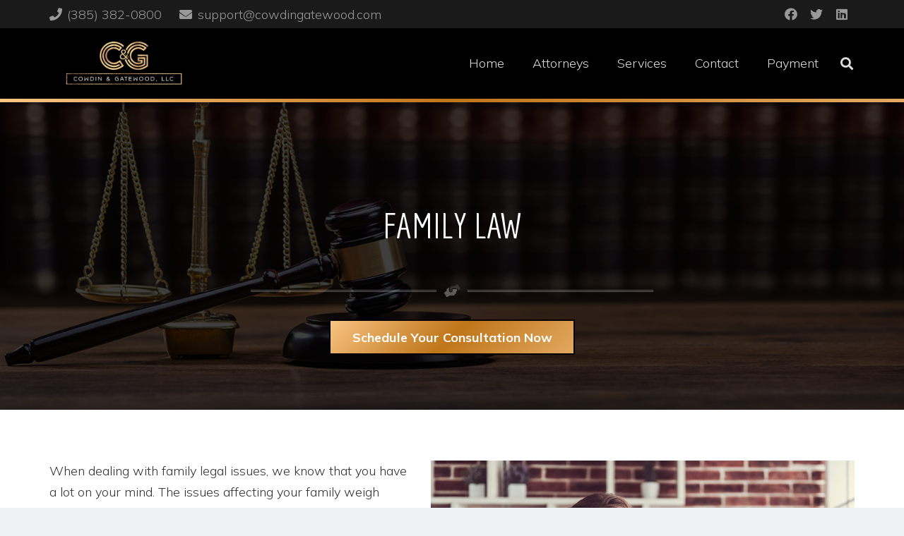

--- FILE ---
content_type: text/css
request_url: https://www.cowdingatewood.com/wp-content/cache/min/1/wp-content/themes/Impreza-child/css/core.css?ver=1769623909
body_size: 699
content:
body.logged-in .signed-out{display:none}body:not(.logged-in) .signed-in{display:none}.no-touch .bg_solid .w-nav.type_desktop .hover_underline .w-nav-anchor.level_1 .w-nav-title:after,.no-touch .bg_transparent.sticky .w-nav.type_desktop .hover_underline .w-nav-anchor.level_1 .w-nav-title:after{background:#900}.w-nav.type_mobile .menu-item>a.w-btn{margin-top:.5rem;width:calc(100% - 1.4rem)}.pagination>:not(.custom) .page-numbers{border-radius:.2em;font-size:.8rem;height:2rem;line-height:2rem;width:2rem}@media (max-width:1200px){.l-section-shape{height:3vh!important}}@media (max-width:600px){.l-section-shape{height:0!important}}@media (max-width:1024px){html body .w-separator.size_small{height:1rem}html body .w-separator.size_small.with_line{height:2rem}html body .w-separator.size_medium:empty{height:2rem}html body .w-separator.size_medium.with_line{height:3rem}html body .w-separator.size_large:empty{height:3rem}html body .w-separator.size_large.with_line{height:4rem}html body .w-separator.size_huge:empty{height:4rem}html body .w-separator.size_huge.with_line{height:5rem}}.w-post-elm>.l-section:first-of-type>.l-section-h{padding-top:0}.w-post-elm>.l-section:last-of-type>.l-section-h{padding-bottom:0}.gform_confirmation_message{background:#c9f7b2;padding:1rem 1.5rem;color:#333}.gform_wrapper .validation_error{background:rgba(255,0,0,.85);padding:1rem 1.5rem;color:#fff}.l-main .w-image.align_right,.l-main img.alignright{margin-left:1.5rem}.l-main .w-image.align_left,.l-main img.alignleft{margin-right:1.5rem}.l-main .w-image.align_right,.l-main .w-image.align_left,.l-main .w-image.align_center,.l-main img.alignright,.l-main img.alignleft,.l-main img.aligncenter{margin-bottom:1.5rem}@media (max-width:767px){.l-main .w-image.align_right,.l-main .w-image.align_left,.l-main .w-image.align_center,.l-main img.alignright,.l-main img.alignleft,.l-main img.aligncenter{display:block;float:none;margin:10px auto 1.5rem auto;text-align:center}.l-main .w-image.align_right img,.l-main .w-image.align_left img,.l-main .w-image.align_center img,.l-main img.alignright img,.l-main img.alignleft img,.l-main img.aligncenter img{height:auto;max-width:100%;width:auto}}@media (max-width:767px){.l-main img.alignright,.l-main img.alignleft,.l-main img.aligncenter{height:auto;max-width:100%;width:auto}}body .gform_wrapper .top_label div.ginput_container{margin-top:0}.gform_wrapper input:not([type=radio]):not([type=checkbox]):not([type=submit]):not([type=button]):not([type=image]):not([type=file]),.gform_wrapper.gf_browser_chrome select{padding:0 .5rem}.gform_wrapper textarea{padding:.5rem}.gform_wrapper.gform_footer{padding-top:0;margin:0}.woocommerce #payment .payment_methods li img{max-width:30px;margin-right:2px}